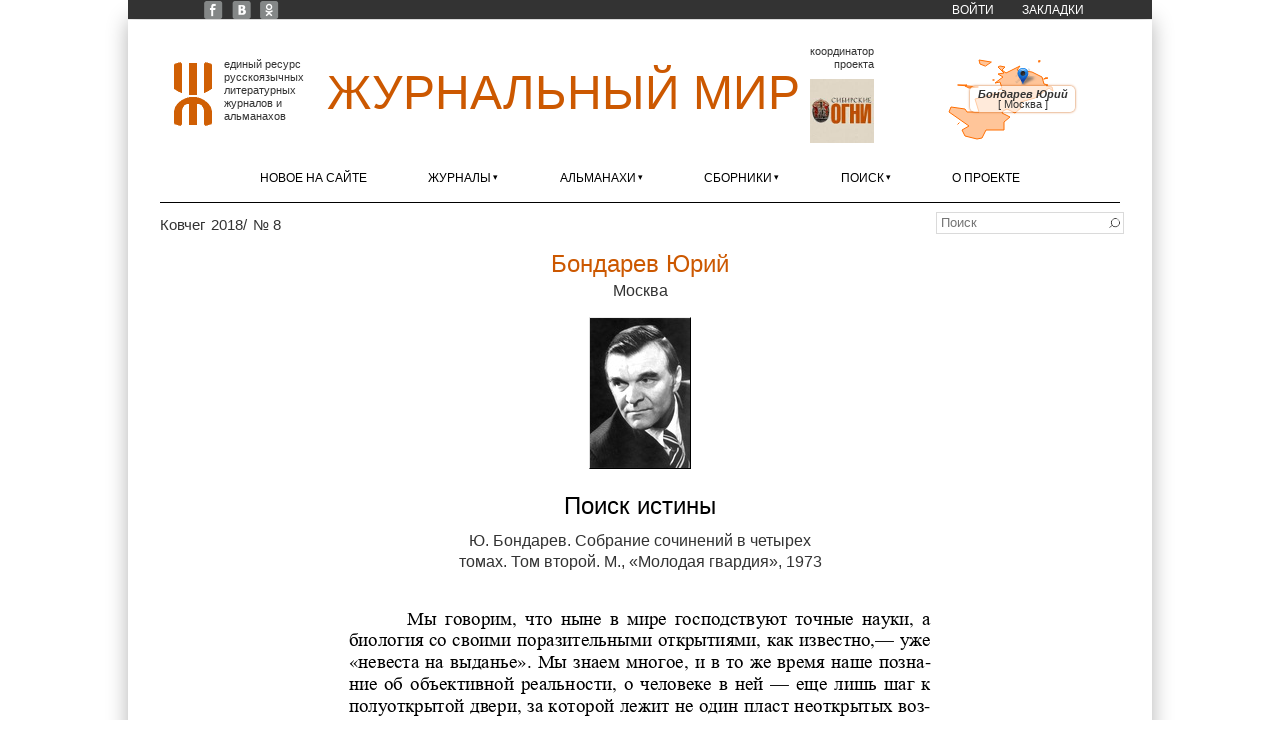

--- FILE ---
content_type: text/html; charset=utf-8
request_url: https://xn--80alhdjhdcxhy5hl.xn--p1ai/content/poisk-istiny
body_size: 9385
content:
<!DOCTYPE html>
<html lang="ru" dir="ltr"
  xmlns:content="http://purl.org/rss/1.0/modules/content/"
  xmlns:dc="http://purl.org/dc/terms/"
  xmlns:foaf="http://xmlns.com/foaf/0.1/"
  xmlns:og="http://ogp.me/ns#"
  xmlns:rdfs="http://www.w3.org/2000/01/rdf-schema#"
  xmlns:sioc="http://rdfs.org/sioc/ns#"
  xmlns:sioct="http://rdfs.org/sioc/types#"
  xmlns:skos="http://www.w3.org/2004/02/skos/core#"
  xmlns:xsd="http://www.w3.org/2001/XMLSchema#">
<head>
<meta charset="utf-8" />
<meta name="Generator" content="Drupal 7 (http://drupal.org)" />
<link rel="canonical" href="/content/poisk-istiny" />
<link rel="shortlink" href="/node/13073" />
<link rel="shortcut icon" href="https://xn--80alhdjhdcxhy5hl.xn--p1ai/sites/zhurmir/files/zhmlogoicon.ico" type="image/vnd.microsoft.icon" />
<link rel="apple-touch-icon" sizes="120x120" href="https://xn--80alhdjhdcxhy5hl.xn--p1ai/sites/all/themes/corporate/images/apple-touch-icon-120.png" />
<link rel="apple-touch-icon" sizes="152x152" href="https://xn--80alhdjhdcxhy5hl.xn--p1ai/sites/all/themes/corporate/images/apple-touch-icon-152.png" />
<link rel="apple-touch-icon" sizes="167x167" href="https://xn--80alhdjhdcxhy5hl.xn--p1ai/sites/all/themes/corporate/images/apple-touch-icon-167.png" />
<link rel="apple-touch-icon" sizes="180x180" href="https://xn--80alhdjhdcxhy5hl.xn--p1ai/sites/all/themes/corporate/images/apple-touch-icon-180.png" />
<title>Поиск истины | Журнальный мир</title>
<link type="text/css" rel="stylesheet" href="https://xn--80alhdjhdcxhy5hl.xn--p1ai/sites/zhurmir/files/css/css_xE-rWrJf-fncB6ztZfd2huxqgxu4WO-qwma6Xer30m4.css" media="all" />
<link type="text/css" rel="stylesheet" href="https://xn--80alhdjhdcxhy5hl.xn--p1ai/sites/zhurmir/files/css/css__LeQxW73LSYscb1O__H6f-j_jdAzhZBaesGL19KEB6U.css" media="all" />
<link type="text/css" rel="stylesheet" href="https://xn--80alhdjhdcxhy5hl.xn--p1ai/sites/zhurmir/files/css/css_fjufzfCHkBHj20i4AYTseP4Tg1lxj6zteEz3L6dPR8g.css" media="all" />
<link type="text/css" rel="stylesheet" href="https://xn--80alhdjhdcxhy5hl.xn--p1ai/sites/zhurmir/files/css/css_W6zZApFAtUnVwKDnuY04jGPBXAyZxlwifzr-QM36b9U.css" media="all" />
<link type="text/css" rel="stylesheet" href="https://xn--80alhdjhdcxhy5hl.xn--p1ai/sites/zhurmir/files/css/css_bvEyh4lavR0nX4t0oxbNWjhth3jM-ZMLKr9NnAL8ZmE.css" media="all" />
<script type="text/javascript" src="//code.jquery.com/jquery-1.12.4.min.js"></script>
<script type="text/javascript">
<!--//--><![CDATA[//><!--
window.jQuery || document.write("<script src='/sites/all/modules/jquery_update/replace/jquery/1.12/jquery.min.js'>\x3C/script>")
//--><!]]>
</script>
<script type="text/javascript" src="https://xn--80alhdjhdcxhy5hl.xn--p1ai/sites/zhurmir/files/js/js_GOikDsJOX04Aww72M-XK1hkq4qiL_1XgGsRdkL0XlDo.js"></script>
<script type="text/javascript" src="//code.jquery.com/ui/1.10.2/jquery-ui.min.js"></script>
<script type="text/javascript">
<!--//--><![CDATA[//><!--
window.jQuery.ui || document.write("<script src='/sites/all/modules/jquery_update/replace/ui/ui/minified/jquery-ui.min.js'>\x3C/script>")
//--><!]]>
</script>
<script type="text/javascript" src="https://xn--80alhdjhdcxhy5hl.xn--p1ai/sites/zhurmir/files/js/js_onbE0n0cQY6KTDQtHO_E27UBymFC-RuqypZZ6Zxez-o.js"></script>
<script type="text/javascript" src="https://xn--80alhdjhdcxhy5hl.xn--p1ai/sites/zhurmir/files/js/js_QiDzrlXbx1QyO9rgySVwjZcpn3dbq7Y85FRwZpuTNV0.js"></script>
<script type="text/javascript" src="https://xn--80alhdjhdcxhy5hl.xn--p1ai/sites/zhurmir/files/js/js_7QNzKmjoxwoAFPk5hjn3CUIrEErQtqGfVd-5bgWaJn0.js"></script>
<script type="text/javascript">
<!--//--><![CDATA[//><!--
PDFJS.workerSrc = 'https://xn--80alhdjhdcxhy5hl.xn--p1ai/sites/all/libraries/pdf.js/build/pdf.worker.js?v=2.0';
//--><!]]>
</script>
<script type="text/javascript" src="https://xn--80alhdjhdcxhy5hl.xn--p1ai/sites/zhurmir/files/js/js_FTj3qi_3eGNe5kTZzgzbfZ2Cdgfzpwk7Ha1hRfCaYJs.js"></script>
<script type="text/javascript">
<!--//--><![CDATA[//><!--
jQuery(document).ready(function () { jQuery(".node-publication > .field-name-title, .node-publication > .field-name-title > p, .field-name-field-note .field-item, .field-name-field-author-multi .field-items, .node-publication p[align=center], .node-publication p[align=center] b").once(function() { balanceText(this); }); jQuery(".node-publication p[style]").filter(function() { return jQuery(this).css("text-align") == "center"; }).once(function() { balanceText(this); }); });
//--><!]]>
</script>
<script type="text/javascript" src="https://xn--80alhdjhdcxhy5hl.xn--p1ai/sites/zhurmir/files/js/js_-oEDdwe4XpUqUj4W0KJs96ENaXIrGvjBvIP-WYYBi54.js"></script>
<script type="text/javascript" src="https://xn--80alhdjhdcxhy5hl.xn--p1ai/sites/zhurmir/files/js/js_RQYZVeHPi3w-mFxrJnVPIM2y5c6Pa2vxl0yyxHU-ho4.js"></script>
<script type="text/javascript" src="https://xn--80alhdjhdcxhy5hl.xn--p1ai/sites/zhurmir/files/js/js_6C-gZ6JYF01F7XpRRdXppzdWYf7uKdMGco6EWtJjbG4.js"></script>
<script type="text/javascript">
<!--//--><![CDATA[//><!--
jQuery.extend(Drupal.settings, {"basePath":"\/","pathPrefix":"","setHasJsCookie":0,"ajaxPageState":{"theme":"corporate","theme_token":"FCi2zStUeoxpeWGsXOoWzPodmn28mGq0AJRHDR0BRqE","js":{"\/\/code.jquery.com\/jquery-1.12.4.min.js":1,"0":1,"misc\/jquery-extend-3.4.0.js":1,"misc\/jquery-html-prefilter-3.5.0-backport.js":1,"misc\/jquery.once.js":1,"misc\/drupal.js":1,"sites\/all\/modules\/jquery_update\/js\/jquery_browser.js":1,"\/\/code.jquery.com\/ui\/1.10.2\/jquery-ui.min.js":1,"1":1,"misc\/form-single-submit.js":1,"sites\/all\/modules\/entityreference\/js\/entityreference.js":1,"sites\/all\/modules\/scroll_to_destination_anchors\/scroll_to_destination_anchors.js":1,"sites\/all\/modules\/back_to_top\/js\/back_to_top.js":1,"public:\/\/languages\/ru_XhYIVLglTud6Vv9R0bBw2xJ4mOjUVFHstp_l5pCvvGE.js":1,"sites\/all\/libraries\/colorbox\/jquery.colorbox-min.js":1,"sites\/all\/libraries\/DOMPurify\/purify.min.js":1,"sites\/all\/modules\/colorbox\/js\/colorbox.js":1,"sites\/all\/modules\/colorbox\/styles\/default\/colorbox_style.js":1,"sites\/all\/modules\/colorbox\/js\/colorbox_load.js":1,"sites\/all\/libraries\/pdf.js\/build\/pdf.js":1,"sites\/all\/libraries\/pdf.js\/web\/viewer.js":1,"2":1,"sites\/all\/modules\/pdf\/js\/pdf.js":1,"sites\/all\/themes\/corporate\/js\/balancetext.min.js":1,"3":1,"sites\/all\/modules\/extlink\/js\/extlink.js":1,"sites\/all\/themes\/corporate\/js\/superfish.min.js":1,"sites\/all\/themes\/corporate\/js\/jquery.timer.js":1,"sites\/all\/themes\/corporate\/js\/effects.js":1,"sites\/all\/libraries\/leaflet\/leaflet.js":1},"css":{"modules\/system\/system.base.css":1,"modules\/system\/system.menus.css":1,"modules\/system\/system.messages.css":1,"modules\/system\/system.theme.css":1,"misc\/ui\/jquery.ui.core.css":1,"misc\/ui\/jquery.ui.theme.css":1,"modules\/field\/theme\/field.css":1,"modules\/node\/node.css":1,"modules\/search\/search.css":1,"modules\/user\/user.css":1,"sites\/all\/modules\/extlink\/css\/extlink.css":1,"sites\/all\/modules\/views\/css\/views.css":1,"sites\/all\/modules\/back_to_top\/css\/back_to_top_text.css":1,"sites\/all\/themes\/corporate\/css\/background.css":1,"sites\/all\/libraries\/leaflet\/leaflet.css":1,"sites\/all\/modules\/colorbox\/styles\/default\/colorbox_style.css":1,"sites\/all\/modules\/ctools\/css\/ctools.css":1,"sites\/all\/modules\/pdf\/css\/TextLayer.css":1,"sites\/all\/modules\/pdf\/css\/pdf.css":1,"sites\/all\/themes\/corporate\/css\/style.css":1,"sites\/all\/themes\/corporate\/css\/zhur-mir.css":1}},"colorbox":{"transition":"elastic","speed":"400","opacity":"0.85","slideshow":false,"slideshowAuto":true,"slideshowSpeed":"2500","slideshowStart":"start slideshow","slideshowStop":"stop slideshow","current":"{current} \u0438\u0437 {total}","previous":"\u00ab \u041f\u0440\u0435\u0434.","next":"\u0421\u043b\u0435\u0434. \u00bb","close":"\u0417\u0430\u043a\u0440.","overlayClose":true,"returnFocus":true,"maxWidth":"98%","maxHeight":"98%","initialWidth":"200","initialHeight":"300","fixed":true,"scrolling":true,"mobiledetect":true,"mobiledevicewidth":"480px","file_public_path":"\/sites\/zhurmir\/files","specificPagesDefaultValue":"admin*\nimagebrowser*\nimg_assist*\nimce*\nnode\/add\/*\nnode\/*\/edit\nprint\/*\nprintpdf\/*\nsystem\/ajax\nsystem\/ajax\/*"},"zhurmir":{"smap":{"codes":[{"country_code":"RU","area_code":"MOW","city":"\u041c\u043e\u0441\u043a\u0432\u0430","lat":"55.750541690000","lon":"37.617477420000","geomap":"6434","name":"\u0411\u043e\u043d\u0434\u0430\u0440\u0435\u0432 \u042e\u0440\u0438\u0439","country":"\u0420\u043e\u0441\u0441\u0438\u044f","area":"\u041c\u043e\u0441\u043a\u0432\u0430"}]}},"back_to_top":{"back_to_top_button_trigger":"200","back_to_top_button_text":"\u041d\u0430\u0432\u0435\u0440\u0445","#attached":{"library":[["system","ui"]]}},"urlIsAjaxTrusted":{"\/content\/poisk-istiny":true},"extlink":{"extTarget":"_blank","extClass":"ext","extLabel":"(\u0432\u043d\u0435\u0448\u043d\u044f\u044f \u0441\u0441\u044b\u043b\u043a\u0430)","extImgClass":0,"extIconPlacement":0,"extSubdomains":1,"extExclude":"","extInclude":"\\\/external\\\/http(s?)\\\/","extCssExclude":"","extCssExplicit":"","extAlert":0,"extAlertText":"This link will take you to an external web site.","mailtoClass":"mailto","mailtoLabel":"(\u0441\u0441\u044b\u043b\u043a\u0430 \u0434\u043b\u044f \u043e\u0442\u043f\u0440\u0430\u0432\u043a\u0438 email)","extUseFontAwesome":0}});
//--><!]]>
</script>
<!--[if lt IE 9]><script src="http://html5shiv.googlecode.com/svn/trunk/html5.js"></script><![endif]-->
</head>
<body class="html not-front not-logged-in no-sidebars page-node page-node- page-node-13073 node-type-publication nobkimg white">
    <div id="wrapper">
  <div class="inwrap">
    <div id="header-top">
                  <div id="very-top">
            <div class="region region-very-top">
  <div id="block-menu-menu-top-menu" class="block block-menu">

      
  <div class="content">
    <ul class="menu"><li class="first leaf"><a href="https://www.facebook.com/zhurmir" title="Facebook «Журнального мира»">FB</a></li>
<li class="leaf"><a href="https://vk.com/zhurmir" title="«Журнальный мир» ВКонтакте">VK</a></li>
<li class="leaf"><a href="https://ok.ru/zhurmir" title="«Журнальный мир» в «Одноклассниках»">OK</a></li>
<li class="leaf"><a href="/user/login?destination=/content/poisk-istiny" title="">Войти</a></li>
<li class="last expanded"><a href="/zakladki">Закладки</a><ul class="menu"><li class="first last leaf"><span title="" class="separator"><hr></span></li>
</ul></li>
</ul>  </div>
  
</div> <!-- /.block -->
</div>
 <!-- /.region -->
          </div>
        

        <div class="logo">
                      <div id="logoimg">
              <a href="/" title="Главная"><img src="https://xn--80alhdjhdcxhy5hl.xn--p1ai/sites/zhurmir/files/zhmlogo.gif" width="38" height="64" alt="Главная" /></a>
            </div>
                    <div class="sitename">
            <h1><a href="/" title="Главная">Журнальный мир</a></h1>
            <h2></h2>
          </div>
                                <div id="coordinator">
                              <div class="header">Координатор проекта</div>
                            <div id="coordimg">
                <a href="http://сибирскиеогни.рф/" title=""><img src="/sites/all/themes/corporate/images/coordinator.png" width="64" height="64" alt="сибирскиеогни.рф"  title="Старейший в стране литературно-художественный и публицистический журнал" target="_blank"/></a>
              </div>
                          </div>
                                <div id="small_map">
              <div class="region region-small-map">
  <div id="block-zhurmir-small-map-block" class="block block-zhurmir">

      
  <div class="content">
    <a href="/karta" title="Развернуть карту с изданиями"><div id="small-map-display"></div></a>  </div>
  
</div> <!-- /.block -->
</div>
 <!-- /.region -->
            </div>          
          
      </div>
	
    <div id="menu-container">
    <div id="main-menu" class="menu-menu-container">
        <ul class="menu"><li class="first leaf"><a href="/novoe-na-saite">Новое на сайте</a></li>
<li class="expanded"><a href="/zhurnaly">Журналы</a><ul class="menu"><li class="first leaf"><a href="/zhurnaly/be" class="country-label-at-menu">Бельгия</a></li>
<li class="leaf"><a href="/zhurnaly/emigrantskaya-lira"><span class="menu-li-a-title">Эмигрантская лира</span> <span title="Валлония" class="menu-li-a-hint">Льеж</span></a></li>
<li class="leaf"><a href="/zhurnaly/ca" class="country-label-at-menu">Канада</a></li>
<li class="leaf"><a href="/zhurnaly/novyy-svet"><span class="menu-li-a-title">Новый Свет</span> <span title="Онтарио" class="menu-li-a-hint">Торонто</span></a></li>
<li class="leaf"><a href="/zhurnaly/de" class="country-label-at-menu">Германия</a></li>
<li class="leaf"><a href="/zhurnaly/plavuchiy-most"><span class="menu-li-a-title">Плавучий мост</span> <span title="Гессен" class="menu-li-a-hint">Фульда</span></a></li>
<li class="leaf"><a href="/zhurnaly/il" class="country-label-at-menu">Израиль</a></li>
<li class="leaf"><a href="/zhurnaly/literaturnyy-ierusalim"><span class="menu-li-a-title">Литературный Иерусалим</span> <span title="Иерусалимский округ" class="menu-li-a-hint">Иерусалим</span></a></li>
<li class="leaf"><a href="/zhurnaly/ru" class="country-label-at-menu">Россия</a></li>
<li class="leaf"><a href="/zhurnaly/avrora"><span class="menu-li-a-title">Аврора</span> <span class="menu-li-a-hint">Санкт-Петербург</span></a></li>
<li class="leaf"><a href="/zhurnaly/az-art"><span class="menu-li-a-title">Азъ-арт</span> <span title="Иркутская область" class="menu-li-a-hint">Иркутск</span></a></li>
<li class="leaf"><a href="/zhurnaly/altay"><span class="menu-li-a-title">Алтай</span> <span title="Алтайский край" class="menu-li-a-hint">Барнаул</span></a></li>
<li class="leaf"><a href="/zhurnaly/argamak.-tatarstan"><span class="menu-li-a-title">Аргамак. Татарстан</span> <span title="Республика Татарстан" class="menu-li-a-hint">Набережные Челны</span></a></li>
<li class="leaf"><a href="/zhurnaly/art"><span class="menu-li-a-title">АРТ</span> <span title="Республика Коми" class="menu-li-a-hint">Сыктывкар</span></a></li>
<li class="leaf"><a href="/zhurnaly/belskie-prostory"><span class="menu-li-a-title">Бельские просторы</span> <span title="Республика Башкортостан" class="menu-li-a-hint">Уфа</span></a></li>
<li class="leaf"><a href="/zhurnaly/berega"><span class="menu-li-a-title">Берега</span> <span title="Калининградская область" class="menu-li-a-hint">Калининград</span></a></li>
<li class="leaf"><a href="/zhurnaly/biyskiy-vestnik"><span class="menu-li-a-title">Бийский Вестник</span> <span title="Алтайский край" class="menu-li-a-hint">Бийск</span></a></li>
<li class="leaf"><a href="/zhurnaly/brega-tavridy"><span class="menu-li-a-title">Брега Тавриды</span> <span title="Республика Крым" class="menu-li-a-hint">Симферополь</span></a></li>
<li class="leaf"><a href="/zhurnaly/velikoross"><span class="menu-li-a-title">Великороссъ</span> <span title="Московская область" class="menu-li-a-hint">Лобня</span></a></li>
<li class="leaf"><a href="/zhurnaly/vertikal.-xxi-vek"><span class="menu-li-a-title">Вертикаль. XXI век</span> <span title="Нижегородская область" class="menu-li-a-hint">Нижний Новгород</span></a></li>
<li class="leaf"><a href="/zhurnaly/veshch"><span class="menu-li-a-title">Вещь</span> <span title="Пермский край" class="menu-li-a-hint">Пермь</span></a></li>
<li class="leaf"><a href="/zhurnaly/gostinyy-dvor"><span class="menu-li-a-title">Гостиный Дворъ</span> <span title="Оренбургская область" class="menu-li-a-hint">Оренбург</span></a></li>
<li class="leaf"><a href="/zhurnaly/dalniy-vostok"><span class="menu-li-a-title">Дальний Восток</span> <span title="Хабаровский край" class="menu-li-a-hint">Хабаровск</span></a></li>
<li class="leaf"><a href="/zhurnaly/den-i-noch"><span class="menu-li-a-title">День и ночь</span> <span title="Красноярский край" class="menu-li-a-hint">Красноярск</span></a></li>
<li class="leaf"><a href="/zhurnaly/don"><span class="menu-li-a-title">Дон</span> <span title="Ростовская область" class="menu-li-a-hint">Ростов-на-Дону</span></a></li>
<li class="leaf"><a href="/zhurnaly/istoki"><span class="menu-li-a-title">Истоки</span> <span title="Красноярский край" class="menu-li-a-hint">пгт Нижний Ингаш</span></a></li>
<li class="leaf"><a href="/zhurnaly/krym"><span class="menu-li-a-title">Крым</span> <span title="Республика Крым" class="menu-li-a-hint">Симферополь</span></a></li>
<li class="leaf"><a href="/zhurnaly/kultura-altayskogo-kraya"><span class="menu-li-a-title">Культура Алтайского края</span> <span title="Алтайский край" class="menu-li-a-hint">Барнаул</span></a></li>
<li class="leaf"><a href="/zhurnaly/literaturnye-znakomstva"><span class="menu-li-a-title">Литературные знакомства</span> <span class="menu-li-a-hint">Москва</span></a></li>
<li class="leaf"><a href="/zhurnaly/na-russkih-prostorah"><span class="menu-li-a-title">На русских просторах</span> <span class="menu-li-a-hint">Санкт-Петербург</span></a></li>
<li class="leaf"><a href="/zhurnaly/nachalo-veka"><span class="menu-li-a-title">Начало века</span> <span title="Томская область" class="menu-li-a-hint">Томск</span></a></li>
<li class="leaf"><a href="/zhurnaly/nash-sovremennik"><span class="menu-li-a-title">Наш современник</span> <span class="menu-li-a-hint">Москва</span></a></li>
<li class="leaf"><a href="/zhurnaly/nevecherniy-svet"><span class="menu-li-a-title">Невечерний свет</span> <span class="menu-li-a-hint">Санкт-Петербург</span></a></li>
<li class="leaf"><a href="/zhurnaly/nevskiy-almanah"><span class="menu-li-a-title">Невский альманах</span> <span class="menu-li-a-hint">Санкт-Петербург</span></a></li>
<li class="leaf"><a href="/zhurnaly/nizhniy-novgorod"><span class="menu-li-a-title">Нижний Новгород</span> <span title="Нижегородская область" class="menu-li-a-hint">Нижний Новгород</span></a></li>
<li class="leaf"><a href="/zhurnaly/novosibirsk"><span class="menu-li-a-title">Новосибирск</span> <span title="Новосибирская область" class="menu-li-a-hint">Новосибирск</span></a></li>
<li class="leaf"><a href="/zhurnaly/ogni-kuzbassa"><span class="menu-li-a-title">Огни Кузбасса</span> <span title="Кемеровская область" class="menu-li-a-hint">Кемерово</span></a></li>
<li class="leaf"><a href="/zhurnaly/ogni-nad-biey"><span class="menu-li-a-title">Огни над Бией</span> <span title="Алтайский край" class="menu-li-a-hint">Бийск</span></a></li>
<li class="leaf"><a href="/zhurnaly/parus"><span class="menu-li-a-title">Парус</span> <span class="menu-li-a-hint">Москва</span></a></li>
<li class="leaf"><a href="/zhurnaly/periskop"><span class="menu-li-a-title">Перископ</span> <span title="Волгоградская область" class="menu-li-a-hint">Волгоград</span></a></li>
<li class="leaf"><a href="/zhurnaly/podyom"><span class="menu-li-a-title">Подъём</span> <span title="Воронежская область" class="menu-li-a-hint">Воронеж</span></a></li>
<li class="leaf"><a href="/zhurnaly/posle-12"><span class="menu-li-a-title">После 12</span> <span title="Кемеровская область" class="menu-li-a-hint">Кемерово</span></a></li>
<li class="leaf"><a href="/zhurnaly/priokskie-zori"><span class="menu-li-a-title">Приокские зори</span> <span title="Тульская область" class="menu-li-a-hint">Тула</span></a></li>
<li class="leaf"><a href="/zhurnaly/rodnaya-kuban"><span class="menu-li-a-title">Родная Кубань</span> <span title="Краснодарский край" class="menu-li-a-hint">Краснодар</span></a></li>
<li class="leaf"><a href="/zhurnaly/roman-gazeta"><span class="menu-li-a-title">Роман-газета</span> <span class="menu-li-a-hint">Москва</span></a></li>
<li class="leaf"><a href="/zhurnaly/rossiyskiy-kolokol"><span class="menu-li-a-title">Российский колокол</span> <span class="menu-li-a-hint">Москва</span></a></li>
<li class="leaf"><a href="/zhurnaly/sever"><span class="menu-li-a-title">Север</span> <span title="Республика Карелия" class="menu-li-a-hint">Петрозаводск</span></a></li>
<li class="leaf"><a href="/zhurnaly/sibirskie-ogni"><span class="menu-li-a-title">Сибирские огни</span> <span title="Новосибирская область" class="menu-li-a-hint">Новосибирск</span></a></li>
<li class="leaf"><a href="/zhurnaly/sibirskiy-parnas"><span class="menu-li-a-title">Сибирский Парнас</span> <span title="Новосибирская область" class="menu-li-a-hint">Новосибирск</span></a></li>
<li class="leaf"><a href="/zhurnaly/sibir"><span class="menu-li-a-title">Сибирь</span> <span title="Иркутская область" class="menu-li-a-hint">Иркутск</span></a></li>
<li class="leaf"><a href="/zhurnaly/soyuz-pisateley"><span class="menu-li-a-title">Союз писателей</span> <span title="Кемеровская область" class="menu-li-a-hint">Новокузнецк</span></a></li>
<li class="leaf"><a href="/zhurnaly/tradiciiavangard"><span class="menu-li-a-title">Традиции&Авангард</span> <span title="Свердловская область" class="menu-li-a-hint">Екатеринбург</span></a></li>
<li class="leaf"><a href="/zhurnaly/fantasticheskaya-sreda"><span class="menu-li-a-title">Фантастическая среда</span> <span title="Алтайский край" class="menu-li-a-hint">Барнаул</span></a></li>
<li class="leaf"><a href="/zhurnaly/etazhi"><span class="menu-li-a-title">Этажи</span> <span class="menu-li-a-hint">Москва</span></a></li>
<li class="leaf"><a href="/zhurnaly/yunost"><span class="menu-li-a-title">Юность</span> <span class="menu-li-a-hint">Москва</span></a></li>
<li class="leaf"><a href="/zhurnaly/ua" class="country-label-at-menu">Украина</a></li>
<li class="last leaf"><a href="/zhurnaly/yuzhnoe-siyanie"><span class="menu-li-a-title">Южное сияние</span> <span title="Одесская область" class="menu-li-a-hint">Одесса</span></a></li>
</ul></li>
<li class="expanded"><a href="/almanahi" class="focusing-items-with-easing" title="">Альманахи</a><ul class="menu"><li class="first leaf"><a href="/almanahi/au" class="country-label-at-menu">Австралия</a></li>
<li class="leaf"><a href="/almanahi/vitrazhi"><span class="menu-li-a-title">Витражи</span> <span title="Виктория" class="menu-li-a-hint">Мельбурн</span></a></li>
<li class="leaf"><a href="/almanahi/ru" class="country-label-at-menu">Россия</a></li>
<li class="leaf"><a href="/almanahi/arina-nn"><span class="menu-li-a-title">Арина НН</span> <span title="Нижегородская область" class="menu-li-a-hint">Нижний Новгород</span></a></li>
<li class="leaf"><a href="/almanahi/bashnya"><span class="menu-li-a-title">Башня</span> <span title="Оренбургская область" class="menu-li-a-hint">Оренбург</span></a></li>
<li class="leaf"><a href="/almanahi/vrata-sibiri"><span class="menu-li-a-title">Врата Сибири</span> <span title="Тюменская область" class="menu-li-a-hint">Тюмень</span></a></li>
<li class="leaf"><a href="/almanahi/den-poezii"><span class="menu-li-a-title">День поэзии</span> <span class="menu-li-a-hint">Санкт-Петербург</span></a></li>
<li class="leaf"><a href="/almanahi/eniseyka"><span class="menu-li-a-title">Енисейка</span> <span title="Красноярский край" class="menu-li-a-hint">Красноярск</span></a></li>
<li class="leaf"><a href="/almanahi/zolotoe-runo"><span class="menu-li-a-title">Золотое руно</span> <span class="menu-li-a-hint">Москва</span></a></li>
<li class="leaf"><a href="/almanahi/kovcheg"><span class="menu-li-a-title">Ковчег</span> <span title="Тульская область" class="menu-li-a-hint">Тула</span></a></li>
<li class="leaf"><a href="/almanahi/kolomenskiy-almanah"><span class="menu-li-a-title">Коломенский альманах</span> <span title="Московская область" class="menu-li-a-hint">Коломна</span></a></li>
<li class="leaf"><a href="/almanahi/kolchuginskaya-osen"><span class="menu-li-a-title">Кольчугинская осень</span> <span title="Кемеровская область" class="menu-li-a-hint">Ленинск-Кузнецкий</span></a></li>
<li class="leaf"><a href="/almanahi/kuzneckaya-krepost"><span class="menu-li-a-title">Кузнецкая крепость</span> <span title="Кемеровская область" class="menu-li-a-hint">Новокузнецк</span></a></li>
<li class="leaf"><a href="/almanahi/literaturnyy-kurs"><span class="menu-li-a-title">Литературный курс</span> <span title="Челябинская область" class="menu-li-a-hint">Челябинск</span></a></li>
<li class="leaf"><a href="/almanahi/literaturnyy-overlok"><span class="menu-li-a-title">Литературный оверлок</span> <span title="Московская область" class="menu-li-a-hint">Химки</span></a></li>
<li class="leaf"><a href="/almanahi/menestrel"><span class="menu-li-a-title">Менестрель</span> <span title="Омская область" class="menu-li-a-hint">Омск</span></a></li>
<li class="leaf"><a href="/almanahi/molodoy-s.-peterburg"><span class="menu-li-a-title">Молодой С.-Петербург</span> <span class="menu-li-a-hint">Санкт-Петербург</span></a></li>
<li class="leaf"><a href="/almanahi/novyy-eniseyskiy-literator"><span class="menu-li-a-title">Новый Енисейский литератор</span> <span title="Красноярский край" class="menu-li-a-hint">Красноярск</span></a></li>
<li class="leaf"><a href="/almanahi/obraz"><span class="menu-li-a-title">Образ</span> <span title="Кемеровская область" class="menu-li-a-hint">Ленинск-Кузнецкий</span></a></li>
<li class="leaf"><a href="/almanahi/obraz-almanah-sovremennoy-poezii"><span class="menu-li-a-title">Образ: альманах современной поэзии</span> <span class="menu-li-a-hint">Москва</span></a></li>
<li class="leaf"><a href="/almanahi/oryol-literaturnyy"><span class="menu-li-a-title">Орёл литературный</span> <span title="Орловская область" class="menu-li-a-hint">Орёл</span></a></li>
<li class="leaf"><a href="/almanahi/pod-chasami"><span class="menu-li-a-title">Под часами</span> <span title="Смоленская область" class="menu-li-a-hint">Смоленск</span></a></li>
<li class="leaf"><a href="/almanahi/poeticheskiy-almanah-obraz"><span class="menu-li-a-title">Поэтический альманах «Образ»</span> <span class="menu-li-a-hint">Москва</span></a></li>
<li class="leaf"><a href="/almanahi/pyatyu-pyat"><span class="menu-li-a-title">Пятью пять</span> <span class="menu-li-a-hint">Москва</span></a></li>
<li class="leaf"><a href="/almanahi/rukopis"><span class="menu-li-a-title">Рукопись</span> <span title="Ростовская область" class="menu-li-a-hint">Ростов-на-Дону</span></a></li>
<li class="leaf"><a href="/almanahi/serebryanyy-dozhd"><span class="menu-li-a-title">Серебряный дождь</span> <span title="Московская область" class="menu-li-a-hint">Коломна</span></a></li>
<li class="leaf"><a href="/almanahi/skladchina"><span class="menu-li-a-title">Складчина</span> <span title="Омская область" class="menu-li-a-hint">Омск</span></a></li>
<li class="leaf"><a href="/almanahi/slovesnost"><span class="menu-li-a-title">Словесность</span> <span class="menu-li-a-hint">Москва</span></a></li>
<li class="leaf"><a href="/almanahi/taryane"><span class="menu-li-a-title">ТарЯне</span> <span title="Омская область" class="menu-li-a-hint">Тара</span></a></li>
<li class="leaf"><a href="/almanahi/caricyn"><span class="menu-li-a-title">Царицын</span> <span title="Волгоградская область" class="menu-li-a-hint">Волгоград</span></a></li>
<li class="leaf"><a href="/almanahi/chasha-krugovaya"><span class="menu-li-a-title">Чаша круговая</span> <span title="Свердловская область" class="menu-li-a-hint">Екатеринбург</span></a></li>
<li class="leaf"><a href="/almanahi/ua" class="country-label-at-menu">Украина</a></li>
<li class="leaf"><a href="/almanahi/krylya"><span class="menu-li-a-title">Крылья</span> <span title="Луганская область" class="menu-li-a-hint">Луганск</span></a></li>
<li class="last leaf"><a href="/almanahi/novyy-gilgamesh"><span class="menu-li-a-title">Новый Гильгамеш</span> <span class="menu-li-a-hint">Киев</span></a></li>
</ul></li>
<li class="expanded"><a href="/sborniki">Сборники</a><ul class="menu"><li class="first leaf"><a href="/sborniki/ru" class="country-label-at-menu">Россия</a></li>
<li class="leaf"><a href="/sborniki/z-budem-zhit"><span class="menu-li-a-title">Z «Будем жить!»</span> <span title="Новосибирская область" class="menu-li-a-hint">Новосибирск</span></a></li>
<li class="leaf"><a href="/sborniki/zarya"><span class="menu-li-a-title">Заря</span> <span class="menu-li-a-hint">Москва</span></a></li>
<li class="leaf"><a href="/sborniki/novye-pisateli"><span class="menu-li-a-title">Новые писатели</span> <span class="menu-li-a-hint">Москва</span></a></li>
<li class="leaf"><a href="/sborniki/otrazhenie-nastoyashchego-vremeni"><span class="menu-li-a-title">Отражение настоящего времени</span> <span class="menu-li-a-hint">Санкт-Петербург</span></a></li>
<li class="leaf"><a href="/sborniki/uyti.-ostatsya.-zhit.-tom-i"><span class="menu-li-a-title">Уйти. Остаться. Жить. Том I</span> <span class="menu-li-a-hint">Москва</span></a></li>
<li class="last leaf"><a href="/sborniki/uyti.-ostatsya.-zhit.-tom-ii"><span class="menu-li-a-title">Уйти. Остаться. Жить. Том II</span> <span class="menu-li-a-hint">Москва</span></a></li>
</ul></li>
<li class="expanded"><a href="/vse-avtory" title="">Поиск</a><ul class="menu"><li class="first leaf"><a href="/poisk/avtor" title="">Автор</a></li>
<li class="leaf"><a href="/poisk/proza" title="">Проза</a></li>
<li class="leaf"><a href="/poisk/poeziya" title="">Поэзия</a></li>
<li class="leaf"><a href="/poisk/dramaturgiya" title="">Драматургия</a></li>
<li class="leaf"><a href="/poisk/publicistika" title="">Публицистика</a></li>
<li class="leaf"><a href="/poisk/kritika" title="">Критика</a></li>
<li class="leaf"><a href="/poisk/vernisazh" title="">Вернисаж</a></li>
<li class="leaf"><a href="/vse-zhurnaly" title="">Журналы</a></li>
<li class="leaf"><a href="/vse-almanahi" title="">Альманахи</a></li>
<li class="leaf"><a href="/poisk/geo" title="">Страна/ город</a></li>
<li class="last leaf"><a href="/vse-avtory" title="">По выбранным элементам</a></li>
</ul></li>
<li class="last leaf"><a href="/about" title="">О проекте</a></li>
</ul>      </div>
    </div>
    </div>
  <div id="content-container">

    
 <div id="page-container">
  
       
   <div class="region region-header">
  <div id="block-block-6" class="block block-block">

      
  <div class="content">
    <a href="/almanahi/kovcheg">Ковчег</a> <a href="/kovcheg-no8-2018"><span class="nav-word-space"></span>2018/<span class="nav-word-space"></span> №<span class="nav-space"></span>8</a>  </div>
  
</div> <!-- /.block -->
<div id="block-search-form" class="block block-search">

      
  <div class="content">
    <form onsubmit="if(this.search_block_form.value==&#039;Поиск&#039;){ alert(&#039;Будьте любезны ввести искомый текст.&#039;); return false; }" action="/content/poisk-istiny" method="post" id="search-block-form" accept-charset="UTF-8"><div><div class="container-inline">
      <h2 class="element-invisible">Форма поиска</h2>
    <div class="form-item form-type-textfield form-item-search-block-form">
 <label class="element-invisible" for="edit-search-block-form--2">Поиск </label>
 <input title="Введите ключевые слова для поиска." placeholder="Поиск" type="text" id="edit-search-block-form--2" name="search_block_form" value="" size="12" maxlength="128" class="form-text" />
</div>
<div class="form-actions form-wrapper" id="edit-actions"><input type="image" id="edit-submit" name="submit" src="/sites/all/themes/corporate/images/poisk.gif" class="form-submit" /></div><input type="hidden" name="form_build_id" value="form-nECepNm1Wc0YCZT-_qRXwcRhSTTURvipLkKUZ92Oz4Y" />
<input type="hidden" name="form_id" value="search_block_form" />
</div>
</div></form>  </div>
  
</div> <!-- /.block -->
</div>
 <!-- /.region -->
  
  
  <div id="content">
    <section id="main" role="main" class="post">
        <a id="main-content"></a>
            <div class="title"><h2 class="title" id="page-title">Поиск истины</h2></div>                <div class="region region-content">
  <div id="block-system-main" class="block block-system">

      
  <div class="content">
    <div  about="/content/poisk-istiny" typeof="sioc:Item foaf:Document" class="ds-1col node node-publication node-full view-mode-full clearfix">

  
  <div class="field field-name-author-single-only field-type-ds field-label-hidden"><div class="field-items"><div class="field-item even"><div class="field field-name-field-author field-name-field-author-single field-type-taxonomy-term-reference field-label-hidden"><div class="field-items"><div class="field-item"><a href="/avtor/bondarev-yuriy">Бондарев Юрий</a></div></div></div><div class="field field-name-label-city field-type-taxonomy-term-reference field-label-hidden"><div class="field-items"><div class="field-item even"><a href="/geo/ru/mow#moskva" title="Россия, Москва">Москва</a></div></div></div><div class="field field-name-field-image jacket field-type-taxonomy-term-reference field-label-hidden"><div class="field-items"><div class="field-item even"><a href="https://xn--80alhdjhdcxhy5hl.xn--p1ai/sites/zhurmir/files/authors/bondarev_yuriy.jpg" class="colorbox"><img typeof="foaf:Image" src="https://xn--80alhdjhdcxhy5hl.xn--p1ai/sites/zhurmir/files/styles/author_photo/public/authors/bondarev_yuriy.jpg" width="100" height="150" alt="" /></a></div></div></div></div></div></div><div class="field-name-title" ><p>Поиск истины</p></div><div class="field field-name-field-note field-type-taxonomy-term-reference field-label-hidden"><div class="field-items"><div class="field-item even">Ю. Бондарев. Собрание сочинений в четырех томах. Том второй. М., «Молодая гвардия», 1973</div></div></div><div class="field field-name-field-pdf field-type-file field-label-hidden"><div class="field-items"><div class="field-item even"><div class="pdf-pages" id="viewer fid-18364" scale="1.90216" file="https://xn--80alhdjhdcxhy5hl.xn--p1ai/sites/zhurmir/files/pdf/kovcheg-2018-8-6-11.pdf">Download: <a href="https://xn--80alhdjhdcxhy5hl.xn--p1ai/sites/zhurmir/files/pdf/kovcheg-2018-8-6-11.pdf">kovcheg-2018-8-6-11.pdf</a></div>
</div></div></div><div class="field field-name-pdf-link field-type-ds field-label-hidden"><div class="field-items"><div class="field-item even"><a href="https://xn--80alhdjhdcxhy5hl.xn--p1ai/sites/zhurmir/files/pdf/kovcheg-2018-8-6-11.pdf" class="pdf-cc" target="_blank">pdf-cc</a></div></div></div></div>

  </div>
  
</div> <!-- /.block -->
</div>
 <!-- /.region -->
  </section> <!-- /#main -->
  </div>

    <div class="clear"></div>
   </div>
</div> 

  <footer>

      <div class="bottom">
    <div class="bottom-container in3">
     <!-- / start first footer block -->
        <div class="column A">
          <div class="region region-footer-first">
  <div id="block-block-1" class="block block-block">

      
  <div class="content">
    <div id="btm_coord"><a href="http://сибирскиеогни.рф/"><img height="64" src="/sites/zhurmir/files/coordinator.png" width="64" /></a>
<p>Координатор проекта</p>
<p style="float: right; margin: 10px; width: auto;"><img height="48" width="50" src="/sites/all/themes/corporate/images/r16.png" alt="16+"></p>
<p><a class="tagurl" href="/zayavka">Присоединиться</a></p></div>  </div>
  
</div> <!-- /.block -->
</div>
 <!-- /.region -->
        </div> <!-- / end first footer -->
           <!-- / start second footer block -->
        <div class="column B">
          <div class="region region-footer-second">
  <div id="block-block-8" class="block block-block">

      
  <div class="content">
    <!-- Yandex.Metrika informer -->
<a href="https://metrika.yandex.ru/stat/?id=40916469&amp;from=informer"
target="_blank" rel="nofollow"><img src="https://informer.yandex.ru/informer/40916469/3_0_ECECECFF_CCCCCCFF_0_pageviews"
style="width:88px; height:31px; border:0;" alt="Яндекс.Метрика" title="Яндекс.Метрика: данные за сегодня (просмотры, визиты и уникальные посетители)" class="ym-advanced-informer" data-cid="40916469" data-lang="ru" /></a>
<!-- /Yandex.Metrika informer -->

<!-- Yandex.Metrika counter -->
<script type="text/javascript">
    (function (d, w, c) {
        (w[c] = w[c] || []).push(function() {
            try {
                w.yaCounter40916469 = new Ya.Metrika({
                    id:40916469,
                    clickmap:true,
                    trackLinks:true,
                    accurateTrackBounce:true,
                    webvisor:true
                });
            } catch(e) { }
        });

        var n = d.getElementsByTagName("script")[0],
            s = d.createElement("script"),
            f = function () { n.parentNode.insertBefore(s, n); };
        s.type = "text/javascript";
        s.async = true;
        s.src = "https://mc.yandex.ru/metrika/watch.js";

        if (w.opera == "[object Opera]") {
            d.addEventListener("DOMContentLoaded", f, false);
        } else { f(); }
    })(document, window, "yandex_metrika_callbacks");
</script>
<noscript><div><img src="https://mc.yandex.ru/watch/40916469" style="position:absolute; left:-9999px;" alt="" /></div></noscript>
<!-- /Yandex.Metrika counter -->  </div>
  
</div> <!-- /.block -->
</div>
 <!-- /.region -->
        </div> <!-- / end second footer -->
           <!-- / start third footer block -->
        <div class="column C">
          <div class="region region-footer-third">
  <div id="block-block-2" class="block block-block">

      
  <div class="content">
    <div id="btm_contacts"><p>КОНТАКТЫ</p><p>Редакция сайта &laquo;Журнальный мир&raquo;<br /><a href="mailto:zhurmir@yandex.ru">zhurmir@yandex.ru</a><br /><a href="mailto:zhurmir@list.ru">zhurmir@list.ru</a>
</div>
  </div>
  
</div> <!-- /.block -->
</div>
 <!-- /.region -->
        </div> <!-- / end third footer -->
          <div class="clear"></div> 
    </div> 
    </div> 
      
        <div id="bottom-wrapper" class="in1">
                    <div class="column A">
            <div class="region region-bottom-1">
  <div id="block-system-main-menu" class="block block-system block-menu">

      
  <div class="content">
    <ul class="menu"><li class="first leaf"><a href="/novoe-na-saite">Новое на сайте</a></li>
<li class="expanded"><a href="/zhurnaly">Журналы</a><ul class="menu"><li class="first leaf"><a href="/zhurnaly/be" class="country-label-at-menu">Бельгия</a></li>
<li class="leaf"><a href="/zhurnaly/emigrantskaya-lira"><span class="menu-li-a-title">Эмигрантская лира</span> <span title="Валлония" class="menu-li-a-hint">Льеж</span></a></li>
<li class="leaf"><a href="/zhurnaly/ca" class="country-label-at-menu">Канада</a></li>
<li class="leaf"><a href="/zhurnaly/novyy-svet"><span class="menu-li-a-title">Новый Свет</span> <span title="Онтарио" class="menu-li-a-hint">Торонто</span></a></li>
<li class="leaf"><a href="/zhurnaly/de" class="country-label-at-menu">Германия</a></li>
<li class="leaf"><a href="/zhurnaly/plavuchiy-most"><span class="menu-li-a-title">Плавучий мост</span> <span title="Гессен" class="menu-li-a-hint">Фульда</span></a></li>
<li class="leaf"><a href="/zhurnaly/il" class="country-label-at-menu">Израиль</a></li>
<li class="leaf"><a href="/zhurnaly/literaturnyy-ierusalim"><span class="menu-li-a-title">Литературный Иерусалим</span> <span title="Иерусалимский округ" class="menu-li-a-hint">Иерусалим</span></a></li>
<li class="leaf"><a href="/zhurnaly/ru" class="country-label-at-menu">Россия</a></li>
<li class="leaf"><a href="/zhurnaly/avrora"><span class="menu-li-a-title">Аврора</span> <span class="menu-li-a-hint">Санкт-Петербург</span></a></li>
<li class="leaf"><a href="/zhurnaly/az-art"><span class="menu-li-a-title">Азъ-арт</span> <span title="Иркутская область" class="menu-li-a-hint">Иркутск</span></a></li>
<li class="leaf"><a href="/zhurnaly/altay"><span class="menu-li-a-title">Алтай</span> <span title="Алтайский край" class="menu-li-a-hint">Барнаул</span></a></li>
<li class="leaf"><a href="/zhurnaly/argamak.-tatarstan"><span class="menu-li-a-title">Аргамак. Татарстан</span> <span title="Республика Татарстан" class="menu-li-a-hint">Набережные Челны</span></a></li>
<li class="leaf"><a href="/zhurnaly/art"><span class="menu-li-a-title">АРТ</span> <span title="Республика Коми" class="menu-li-a-hint">Сыктывкар</span></a></li>
<li class="leaf"><a href="/zhurnaly/belskie-prostory"><span class="menu-li-a-title">Бельские просторы</span> <span title="Республика Башкортостан" class="menu-li-a-hint">Уфа</span></a></li>
<li class="leaf"><a href="/zhurnaly/berega"><span class="menu-li-a-title">Берега</span> <span title="Калининградская область" class="menu-li-a-hint">Калининград</span></a></li>
<li class="leaf"><a href="/zhurnaly/biyskiy-vestnik"><span class="menu-li-a-title">Бийский Вестник</span> <span title="Алтайский край" class="menu-li-a-hint">Бийск</span></a></li>
<li class="leaf"><a href="/zhurnaly/brega-tavridy"><span class="menu-li-a-title">Брега Тавриды</span> <span title="Республика Крым" class="menu-li-a-hint">Симферополь</span></a></li>
<li class="leaf"><a href="/zhurnaly/velikoross"><span class="menu-li-a-title">Великороссъ</span> <span title="Московская область" class="menu-li-a-hint">Лобня</span></a></li>
<li class="leaf"><a href="/zhurnaly/vertikal.-xxi-vek"><span class="menu-li-a-title">Вертикаль. XXI век</span> <span title="Нижегородская область" class="menu-li-a-hint">Нижний Новгород</span></a></li>
<li class="leaf"><a href="/zhurnaly/veshch"><span class="menu-li-a-title">Вещь</span> <span title="Пермский край" class="menu-li-a-hint">Пермь</span></a></li>
<li class="leaf"><a href="/zhurnaly/gostinyy-dvor"><span class="menu-li-a-title">Гостиный Дворъ</span> <span title="Оренбургская область" class="menu-li-a-hint">Оренбург</span></a></li>
<li class="leaf"><a href="/zhurnaly/dalniy-vostok"><span class="menu-li-a-title">Дальний Восток</span> <span title="Хабаровский край" class="menu-li-a-hint">Хабаровск</span></a></li>
<li class="leaf"><a href="/zhurnaly/den-i-noch"><span class="menu-li-a-title">День и ночь</span> <span title="Красноярский край" class="menu-li-a-hint">Красноярск</span></a></li>
<li class="leaf"><a href="/zhurnaly/don"><span class="menu-li-a-title">Дон</span> <span title="Ростовская область" class="menu-li-a-hint">Ростов-на-Дону</span></a></li>
<li class="leaf"><a href="/zhurnaly/istoki"><span class="menu-li-a-title">Истоки</span> <span title="Красноярский край" class="menu-li-a-hint">пгт Нижний Ингаш</span></a></li>
<li class="leaf"><a href="/zhurnaly/krym"><span class="menu-li-a-title">Крым</span> <span title="Республика Крым" class="menu-li-a-hint">Симферополь</span></a></li>
<li class="leaf"><a href="/zhurnaly/kultura-altayskogo-kraya"><span class="menu-li-a-title">Культура Алтайского края</span> <span title="Алтайский край" class="menu-li-a-hint">Барнаул</span></a></li>
<li class="leaf"><a href="/zhurnaly/literaturnye-znakomstva"><span class="menu-li-a-title">Литературные знакомства</span> <span class="menu-li-a-hint">Москва</span></a></li>
<li class="leaf"><a href="/zhurnaly/na-russkih-prostorah"><span class="menu-li-a-title">На русских просторах</span> <span class="menu-li-a-hint">Санкт-Петербург</span></a></li>
<li class="leaf"><a href="/zhurnaly/nachalo-veka"><span class="menu-li-a-title">Начало века</span> <span title="Томская область" class="menu-li-a-hint">Томск</span></a></li>
<li class="leaf"><a href="/zhurnaly/nash-sovremennik"><span class="menu-li-a-title">Наш современник</span> <span class="menu-li-a-hint">Москва</span></a></li>
<li class="leaf"><a href="/zhurnaly/nevecherniy-svet"><span class="menu-li-a-title">Невечерний свет</span> <span class="menu-li-a-hint">Санкт-Петербург</span></a></li>
<li class="leaf"><a href="/zhurnaly/nevskiy-almanah"><span class="menu-li-a-title">Невский альманах</span> <span class="menu-li-a-hint">Санкт-Петербург</span></a></li>
<li class="leaf"><a href="/zhurnaly/nizhniy-novgorod"><span class="menu-li-a-title">Нижний Новгород</span> <span title="Нижегородская область" class="menu-li-a-hint">Нижний Новгород</span></a></li>
<li class="leaf"><a href="/zhurnaly/novosibirsk"><span class="menu-li-a-title">Новосибирск</span> <span title="Новосибирская область" class="menu-li-a-hint">Новосибирск</span></a></li>
<li class="leaf"><a href="/zhurnaly/ogni-kuzbassa"><span class="menu-li-a-title">Огни Кузбасса</span> <span title="Кемеровская область" class="menu-li-a-hint">Кемерово</span></a></li>
<li class="leaf"><a href="/zhurnaly/ogni-nad-biey"><span class="menu-li-a-title">Огни над Бией</span> <span title="Алтайский край" class="menu-li-a-hint">Бийск</span></a></li>
<li class="leaf"><a href="/zhurnaly/parus"><span class="menu-li-a-title">Парус</span> <span class="menu-li-a-hint">Москва</span></a></li>
<li class="leaf"><a href="/zhurnaly/periskop"><span class="menu-li-a-title">Перископ</span> <span title="Волгоградская область" class="menu-li-a-hint">Волгоград</span></a></li>
<li class="leaf"><a href="/zhurnaly/podyom"><span class="menu-li-a-title">Подъём</span> <span title="Воронежская область" class="menu-li-a-hint">Воронеж</span></a></li>
<li class="leaf"><a href="/zhurnaly/posle-12"><span class="menu-li-a-title">После 12</span> <span title="Кемеровская область" class="menu-li-a-hint">Кемерово</span></a></li>
<li class="leaf"><a href="/zhurnaly/priokskie-zori"><span class="menu-li-a-title">Приокские зори</span> <span title="Тульская область" class="menu-li-a-hint">Тула</span></a></li>
<li class="leaf"><a href="/zhurnaly/rodnaya-kuban"><span class="menu-li-a-title">Родная Кубань</span> <span title="Краснодарский край" class="menu-li-a-hint">Краснодар</span></a></li>
<li class="leaf"><a href="/zhurnaly/roman-gazeta"><span class="menu-li-a-title">Роман-газета</span> <span class="menu-li-a-hint">Москва</span></a></li>
<li class="leaf"><a href="/zhurnaly/rossiyskiy-kolokol"><span class="menu-li-a-title">Российский колокол</span> <span class="menu-li-a-hint">Москва</span></a></li>
<li class="leaf"><a href="/zhurnaly/sever"><span class="menu-li-a-title">Север</span> <span title="Республика Карелия" class="menu-li-a-hint">Петрозаводск</span></a></li>
<li class="leaf"><a href="/zhurnaly/sibirskie-ogni"><span class="menu-li-a-title">Сибирские огни</span> <span title="Новосибирская область" class="menu-li-a-hint">Новосибирск</span></a></li>
<li class="leaf"><a href="/zhurnaly/sibirskiy-parnas"><span class="menu-li-a-title">Сибирский Парнас</span> <span title="Новосибирская область" class="menu-li-a-hint">Новосибирск</span></a></li>
<li class="leaf"><a href="/zhurnaly/sibir"><span class="menu-li-a-title">Сибирь</span> <span title="Иркутская область" class="menu-li-a-hint">Иркутск</span></a></li>
<li class="leaf"><a href="/zhurnaly/soyuz-pisateley"><span class="menu-li-a-title">Союз писателей</span> <span title="Кемеровская область" class="menu-li-a-hint">Новокузнецк</span></a></li>
<li class="leaf"><a href="/zhurnaly/tradiciiavangard"><span class="menu-li-a-title">Традиции&Авангард</span> <span title="Свердловская область" class="menu-li-a-hint">Екатеринбург</span></a></li>
<li class="leaf"><a href="/zhurnaly/fantasticheskaya-sreda"><span class="menu-li-a-title">Фантастическая среда</span> <span title="Алтайский край" class="menu-li-a-hint">Барнаул</span></a></li>
<li class="leaf"><a href="/zhurnaly/etazhi"><span class="menu-li-a-title">Этажи</span> <span class="menu-li-a-hint">Москва</span></a></li>
<li class="leaf"><a href="/zhurnaly/yunost"><span class="menu-li-a-title">Юность</span> <span class="menu-li-a-hint">Москва</span></a></li>
<li class="leaf"><a href="/zhurnaly/ua" class="country-label-at-menu">Украина</a></li>
<li class="last leaf"><a href="/zhurnaly/yuzhnoe-siyanie"><span class="menu-li-a-title">Южное сияние</span> <span title="Одесская область" class="menu-li-a-hint">Одесса</span></a></li>
</ul></li>
<li class="expanded"><a href="/almanahi" class="focusing-items-with-easing" title="">Альманахи</a><ul class="menu"><li class="first leaf"><a href="/almanahi/au" class="country-label-at-menu">Австралия</a></li>
<li class="leaf"><a href="/almanahi/vitrazhi"><span class="menu-li-a-title">Витражи</span> <span title="Виктория" class="menu-li-a-hint">Мельбурн</span></a></li>
<li class="leaf"><a href="/almanahi/ru" class="country-label-at-menu">Россия</a></li>
<li class="leaf"><a href="/almanahi/arina-nn"><span class="menu-li-a-title">Арина НН</span> <span title="Нижегородская область" class="menu-li-a-hint">Нижний Новгород</span></a></li>
<li class="leaf"><a href="/almanahi/bashnya"><span class="menu-li-a-title">Башня</span> <span title="Оренбургская область" class="menu-li-a-hint">Оренбург</span></a></li>
<li class="leaf"><a href="/almanahi/vrata-sibiri"><span class="menu-li-a-title">Врата Сибири</span> <span title="Тюменская область" class="menu-li-a-hint">Тюмень</span></a></li>
<li class="leaf"><a href="/almanahi/den-poezii"><span class="menu-li-a-title">День поэзии</span> <span class="menu-li-a-hint">Санкт-Петербург</span></a></li>
<li class="leaf"><a href="/almanahi/eniseyka"><span class="menu-li-a-title">Енисейка</span> <span title="Красноярский край" class="menu-li-a-hint">Красноярск</span></a></li>
<li class="leaf"><a href="/almanahi/zolotoe-runo"><span class="menu-li-a-title">Золотое руно</span> <span class="menu-li-a-hint">Москва</span></a></li>
<li class="leaf"><a href="/almanahi/kovcheg"><span class="menu-li-a-title">Ковчег</span> <span title="Тульская область" class="menu-li-a-hint">Тула</span></a></li>
<li class="leaf"><a href="/almanahi/kolomenskiy-almanah"><span class="menu-li-a-title">Коломенский альманах</span> <span title="Московская область" class="menu-li-a-hint">Коломна</span></a></li>
<li class="leaf"><a href="/almanahi/kolchuginskaya-osen"><span class="menu-li-a-title">Кольчугинская осень</span> <span title="Кемеровская область" class="menu-li-a-hint">Ленинск-Кузнецкий</span></a></li>
<li class="leaf"><a href="/almanahi/kuzneckaya-krepost"><span class="menu-li-a-title">Кузнецкая крепость</span> <span title="Кемеровская область" class="menu-li-a-hint">Новокузнецк</span></a></li>
<li class="leaf"><a href="/almanahi/literaturnyy-kurs"><span class="menu-li-a-title">Литературный курс</span> <span title="Челябинская область" class="menu-li-a-hint">Челябинск</span></a></li>
<li class="leaf"><a href="/almanahi/literaturnyy-overlok"><span class="menu-li-a-title">Литературный оверлок</span> <span title="Московская область" class="menu-li-a-hint">Химки</span></a></li>
<li class="leaf"><a href="/almanahi/menestrel"><span class="menu-li-a-title">Менестрель</span> <span title="Омская область" class="menu-li-a-hint">Омск</span></a></li>
<li class="leaf"><a href="/almanahi/molodoy-s.-peterburg"><span class="menu-li-a-title">Молодой С.-Петербург</span> <span class="menu-li-a-hint">Санкт-Петербург</span></a></li>
<li class="leaf"><a href="/almanahi/novyy-eniseyskiy-literator"><span class="menu-li-a-title">Новый Енисейский литератор</span> <span title="Красноярский край" class="menu-li-a-hint">Красноярск</span></a></li>
<li class="leaf"><a href="/almanahi/obraz"><span class="menu-li-a-title">Образ</span> <span title="Кемеровская область" class="menu-li-a-hint">Ленинск-Кузнецкий</span></a></li>
<li class="leaf"><a href="/almanahi/obraz-almanah-sovremennoy-poezii"><span class="menu-li-a-title">Образ: альманах современной поэзии</span> <span class="menu-li-a-hint">Москва</span></a></li>
<li class="leaf"><a href="/almanahi/oryol-literaturnyy"><span class="menu-li-a-title">Орёл литературный</span> <span title="Орловская область" class="menu-li-a-hint">Орёл</span></a></li>
<li class="leaf"><a href="/almanahi/pod-chasami"><span class="menu-li-a-title">Под часами</span> <span title="Смоленская область" class="menu-li-a-hint">Смоленск</span></a></li>
<li class="leaf"><a href="/almanahi/poeticheskiy-almanah-obraz"><span class="menu-li-a-title">Поэтический альманах «Образ»</span> <span class="menu-li-a-hint">Москва</span></a></li>
<li class="leaf"><a href="/almanahi/pyatyu-pyat"><span class="menu-li-a-title">Пятью пять</span> <span class="menu-li-a-hint">Москва</span></a></li>
<li class="leaf"><a href="/almanahi/rukopis"><span class="menu-li-a-title">Рукопись</span> <span title="Ростовская область" class="menu-li-a-hint">Ростов-на-Дону</span></a></li>
<li class="leaf"><a href="/almanahi/serebryanyy-dozhd"><span class="menu-li-a-title">Серебряный дождь</span> <span title="Московская область" class="menu-li-a-hint">Коломна</span></a></li>
<li class="leaf"><a href="/almanahi/skladchina"><span class="menu-li-a-title">Складчина</span> <span title="Омская область" class="menu-li-a-hint">Омск</span></a></li>
<li class="leaf"><a href="/almanahi/slovesnost"><span class="menu-li-a-title">Словесность</span> <span class="menu-li-a-hint">Москва</span></a></li>
<li class="leaf"><a href="/almanahi/taryane"><span class="menu-li-a-title">ТарЯне</span> <span title="Омская область" class="menu-li-a-hint">Тара</span></a></li>
<li class="leaf"><a href="/almanahi/caricyn"><span class="menu-li-a-title">Царицын</span> <span title="Волгоградская область" class="menu-li-a-hint">Волгоград</span></a></li>
<li class="leaf"><a href="/almanahi/chasha-krugovaya"><span class="menu-li-a-title">Чаша круговая</span> <span title="Свердловская область" class="menu-li-a-hint">Екатеринбург</span></a></li>
<li class="leaf"><a href="/almanahi/ua" class="country-label-at-menu">Украина</a></li>
<li class="leaf"><a href="/almanahi/krylya"><span class="menu-li-a-title">Крылья</span> <span title="Луганская область" class="menu-li-a-hint">Луганск</span></a></li>
<li class="last leaf"><a href="/almanahi/novyy-gilgamesh"><span class="menu-li-a-title">Новый Гильгамеш</span> <span class="menu-li-a-hint">Киев</span></a></li>
</ul></li>
<li class="expanded"><a href="/sborniki">Сборники</a><ul class="menu"><li class="first leaf"><a href="/sborniki/ru" class="country-label-at-menu">Россия</a></li>
<li class="leaf"><a href="/sborniki/z-budem-zhit"><span class="menu-li-a-title">Z «Будем жить!»</span> <span title="Новосибирская область" class="menu-li-a-hint">Новосибирск</span></a></li>
<li class="leaf"><a href="/sborniki/zarya"><span class="menu-li-a-title">Заря</span> <span class="menu-li-a-hint">Москва</span></a></li>
<li class="leaf"><a href="/sborniki/novye-pisateli"><span class="menu-li-a-title">Новые писатели</span> <span class="menu-li-a-hint">Москва</span></a></li>
<li class="leaf"><a href="/sborniki/otrazhenie-nastoyashchego-vremeni"><span class="menu-li-a-title">Отражение настоящего времени</span> <span class="menu-li-a-hint">Санкт-Петербург</span></a></li>
<li class="leaf"><a href="/sborniki/uyti.-ostatsya.-zhit.-tom-i"><span class="menu-li-a-title">Уйти. Остаться. Жить. Том I</span> <span class="menu-li-a-hint">Москва</span></a></li>
<li class="last leaf"><a href="/sborniki/uyti.-ostatsya.-zhit.-tom-ii"><span class="menu-li-a-title">Уйти. Остаться. Жить. Том II</span> <span class="menu-li-a-hint">Москва</span></a></li>
</ul></li>
<li class="expanded"><a href="/vse-avtory" title="">Поиск</a><ul class="menu"><li class="first leaf"><a href="/poisk/avtor" title="">Автор</a></li>
<li class="leaf"><a href="/poisk/proza" title="">Проза</a></li>
<li class="leaf"><a href="/poisk/poeziya" title="">Поэзия</a></li>
<li class="leaf"><a href="/poisk/dramaturgiya" title="">Драматургия</a></li>
<li class="leaf"><a href="/poisk/publicistika" title="">Публицистика</a></li>
<li class="leaf"><a href="/poisk/kritika" title="">Критика</a></li>
<li class="leaf"><a href="/poisk/vernisazh" title="">Вернисаж</a></li>
<li class="leaf"><a href="/vse-zhurnaly" title="">Журналы</a></li>
<li class="leaf"><a href="/vse-almanahi" title="">Альманахи</a></li>
<li class="leaf"><a href="/poisk/geo" title="">Страна/ город</a></li>
<li class="last leaf"><a href="/vse-avtory" title="">По выбранным элементам</a></li>
</ul></li>
<li class="last leaf"><a href="/about" title="">О проекте</a></li>
</ul>  </div>
  
</div> <!-- /.block -->
</div>
 <!-- /.region -->
          </div>
                                              <div class="clear"></div>
    </div><!-- end bottom -->
    
   
  </footer>

  <div class="modal"><!-- "Loading..." message --></div>

  </div>
</div>  </body>
</html>